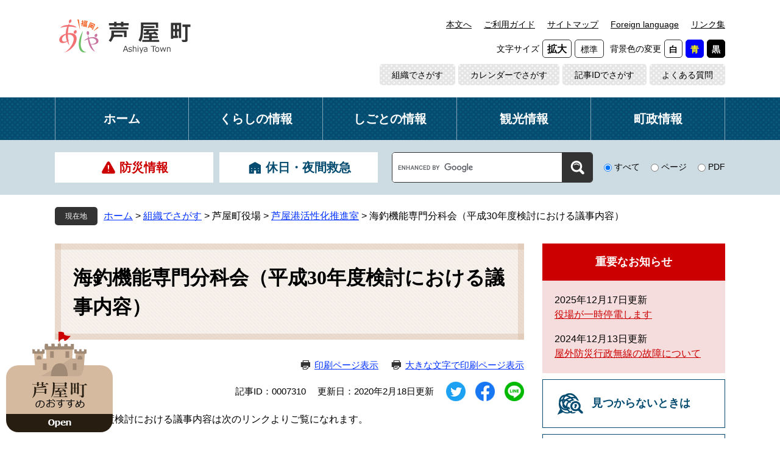

--- FILE ---
content_type: text/html
request_url: https://www.town.ashiya.lg.jp/soshiki/3/7310.html
body_size: 5613
content:
<?xml version="1.0" encoding="utf-8" standalone="no"?>
<!DOCTYPE html PUBLIC "-//W3C//DTD XHTML 1.0 Transitional//EN" "http://www.w3.org/TR/xhtml1/DTD/xhtml1-transitional.dtd">
<html xmlns="http://www.w3.org/1999/xhtml" xml:lang="ja">
<head>
	
	<meta http-equiv="X-UA-Compatible" content="IE=edge" />
	<meta http-equiv="Content-Type" content="text/html; charset=utf-8" />
	<meta http-equiv="Content-Language" content="ja" />
	<meta http-equiv="Content-Style-Type" content="text/css" />
	<meta http-equiv="Content-Script-Type" content="text/javascript" />
	<meta name="keywords" content="" />
	<meta name="description" content="" />
	<meta name="viewport" content="width=device-width, initial-scale=1.0" />
	<title>海釣機能専門分科会（平成30年度検討における議事内容） - 芦屋町</title>
	<link rel="shortcut icon" href="/favicon.ico" type="image/vnd.microsoft.icon" />
<link rel="icon" href="/favicon.ico" type="image/vnd.microsoft.icon" />
<link rel="apple-touch-icon" href="/img/icon/apple-touch-icon.png" />
<link rel="stylesheet" type="text/css" media="print" href="/ssi/css/print.css" />
<script type="text/javascript" src="/ssi/js/escapeurl.js"></script>
<script type="text/javascript" src="/ssi/js/jquery.js"></script>
<script type="text/javascript" src="/ssi/js/jquery-migrate.js"></script>
<script type="text/javascript" src="/ssi/js/common.js"></script>
<script type="text/javascript" src="/ssi/js/s-google.js"></script>
<script type="text/javascript" src="/ssi/js/footstep.js"></script>
<link rel="stylesheet" type="text/css" href="/ssi/css/footstep.css" />
	<style type="text/css" media="all">
		@import url("/ssi/css/detail.css");
	</style>
	<script type="text/javascript" src="/ssi/js/last-page-parts-load-1.js"></script>
	<!-- Google tag (gtag.js) -->
<script async src="https://www.googletagmanager.com/gtag/js?id=G-653RRLBZES"></script>
<script>
  window.dataLayer = window.dataLayer || [];
  function gtag(){dataLayer.push(arguments);}
  gtag('js', new Date());

  gtag('config', 'G-653RRLBZES');
  gtag('config', 'UA-15564065-1');
</script>
</head>
<body class="detail side2">

<!-- コンテナここから -->
<div id="container">
	<!-- レコメンドここから -->
	<script type="text/javascript" src="/ssi/js/recommend.js"></script>
<iframe style="display:none;" id="oProxy" src="https://wwwa.netcrew-analysis.jp/recommend/proxy.html" title="レコメンド情報"></iframe>
	<!-- レコメンドここまで -->
	<span class="hide" id="pagetop">ページの先頭です。</span>
	<span class="hide"><a href="#skip">メニューを飛ばして本文へ</a></span>

	<!-- ヘッダここから -->
	<div id="header">
		<div id="spm_wrap"><button type="button" id="spm_menu"><span class="hide">メニュー</span></button></div>
<!-- header2ここから -->
<div id="header2">
	<div id="header2_box">
		<div id="he_left">
			<div id="logo"><a href="/"><img src="/img/common/logo.png" alt="芦屋町" width="220" height="60" /></a></div>
		</div>
		<div id="he_right">
			<noscript><p>JavaScriptが無効のため、文字の大きさ・背景色を変更する機能を使用できません。</p></noscript>
			<!-- リンクここから -->
			<ul id="header_link">
				<li id="hl_main"><a href="#skip">本文へ</a></li><!--
				--><li id="hl_guide"><a href="/site/userguide/">ご利用ガイド</a></li><!--
				--><li id="hl_sitemap"><a href="/sitemap.html">サイトマップ</a></li><!--
				--><li id="hl_lang"><a href="/site/userguide/6419.html" lang="en">Foreign language</a></li><!--
				--><li id="hl_func"><a href="/site/userguide/1707.html">リンク集</a></li><!--
				--><li id="hl_func">
					<dl id="moji_size"><!-- 文字の大きさ変更ここから -->
						<dt>文字サイズ</dt><!--
						--><dd><a id="moji_large" href="javascript:fsc('larger');" title="文字サイズを拡大する">拡大</a></dd><!--
						--><dd><a id="moji_default" href="javascript:fsc('default');" title="文字サイズを標準にする">標準</a></dd>
					<!-- 文字の大きさ変更ここまで --></dl><!--
					--><dl id="haikei_color"><!-- 背景の変更ここから -->
						<dt>背景色の変更</dt><!--
						--><dd><a id="haikei_white" href="javascript:SetCss(1);" title="背景色を白色に変更する">白</a></dd><!--
						--><dd><a id="haikei_blue"  href="javascript:SetCss(3);" title="背景色を青色に変更する">青</a></dd><!--
						--><dd><a id="haikei_black" href="javascript:SetCss(2);" title="背景色を黒色に変更する">黒</a></dd>
					<!-- 背景の変更ここまで --></dl>
				</li>
			</ul>
			<!-- リンクここまで -->
			<!-- リンク2ここから -->
			<ul id="header_link2">
				<li><a href="/soshiki/">組織でさがす</a></li><!--
				--><li><a href="/calendar/">カレンダーでさがす</a></li><!--
				--><li><a href="/site/userguide/4530.html">記事IDでさがす</a></li><!--
				--><li><a href="/life/sub/3/">よくある質問</a></li>
			</ul>
			<!-- リンク2ここまで -->
		</div>
	</div>
</div>
<!-- header2ここまで -->
		<!-- グローバルメニューここから -->
<div id="top_search">
	<div id="top_search_box">
		<ul id="gnav">
			<li id="gnav0"><a href="/">ホーム</a></li>
			<li id="gnav1"><a href="/life/1/">くらしの情報</a></li>
			<li id="gnav2"><a href="/life/3/">しごとの情報</a></li>
			<li id="gnav3"><a href="/site/kanko/">観光情報</a></li>
			<li id="gnav4"><a href="/life/4/">町政情報</a></li>
		</ul>
	</div>
</div>
<!-- グローバルメニューここまで -->
		<!-- header3ここから -->
<div id="header3">
	<div id="header3_box">
		<!-- 防災リンクここから -->
		<div id="header_link_bosai">
			<ul>
				<li id="hl_bosai"><a href="/site/bousai/list35.html" class="mincho">防災情報</a></li><!--
				--><li id="hl_kyukyu"><a href="/site/kenko-iryo/2065.html" class="mincho">休日・夜間救急</a></li>
			</ul>
		</div>
		<!-- 防災リンクここまで -->
		<!-- 検索ここから -->
		<div id="top_search_keyword">
			<!-- Googleカスタム検索ここから -->
			<form action="/search.html" method="get" id="cse-search-box" name="cse-search-box">
				<input type="hidden" name="cx" value="016644459817670486966:uel91ev7gcw" /><!--
				--><input type="hidden" name="cof" value="FORID:11" /><!--
				--><input type="hidden" name="ie" value="UTF-8" /><!--
				--><label for="tmp_query"><span class="hide">Googleカスタム検索</span></label><!--
				--><input type="text" name="q" value="" id="tmp_query" /><!--
				--><input type="submit" value="検索" id="submit" name="sa" />
			</form>
			<script type="text/javascript" src="https://www.google.com/coop/cse/brand?form=cse-search-box"></script>
			<!-- Googleカスタム検索ここまで -->
			<div id="cse_filetype">
				<fieldset>
					<legend><span class="hide">検索対象</span></legend>
					<span class="cse_filetypeselect"><input type="radio" name="google_filetype" id="filetype_all" checked="checked" /><label for="filetype_all">すべて</label></span>
					<span class="cse_filetypeselect"><input type="radio" name="google_filetype" id="filetype_html" /><label for="filetype_html">ページ</label></span>
					<span class="cse_filetypeselect"><input type="radio" name="google_filetype" id="filetype_pdf" /><label for="filetype_pdf">PDF</label></span>
				</fieldset>
			</div>
		</div>
		<!-- 検索ここまで -->
	</div>
</div>
<!-- header3ここまで -->
	</div>
	<!-- ヘッダここまで -->

	<!-- ぱんくずナビここから -->
	<div id="pankuzu_wrap">
		<!-- [[pankuzu_start]] -->
		<div class="pankuzu">
			<span class="icon_current">現在地</span>
			<span class="pankuzu_class pankuzu_class_top"><a href="/">ホーム</a></span>
			<span class="pankuzu_mark"> &gt; </span>
			<span class="pankuzu_class"><a href="/soshiki/">組織でさがす</a></span>
			<span class="pankuzu_mark"> &gt; </span>
			<span class="pankuzu_class">芦屋町役場</span>
			<span class="pankuzu_mark"> &gt; </span>
			<span class="pankuzu_class"><a href="/soshiki/3/">芦屋港活性化推進室</a></span>
			<span class="pankuzu_mark"> &gt; </span>
			<span class="pankuzu_class pankuzu_class_current">海釣機能専門分科会（平成30年度検討における議事内容）</span>
		</div>
		<!-- [[pankuzu_end]] -->
		<!-- [[pankuzu2_start]] --><!-- [[pankuzu2_end]] -->
		<!-- [[pankuzu_life_start]] --><!-- [[pankuzu_life_end]] -->
	</div>
	<!-- ぱんくずナビここまで -->

	<!-- カウントダウンここから -->
	<div id="count_down_area"></div>
	<!-- カウントダウンここまで -->

	<div id="mymainback">

		<!-- メインここから -->
		<div id="main">
			<div id="main_a">
				<hr class="hide" />
				<p class="hide" id="skip">本文</p>

				<div id="main_header">
					<h1>海釣機能専門分科会（平成30年度検討における議事内容）</h1>
				</div>

				<!-- main_bodyここから -->
				<div id="main_body">

					<div id="content_header">
						<div id="print_mode_link_wrap">
							<span><a id="print_mode_link" href="javascript:print_normal();">印刷ページ表示</a></span>
							<span><a id="print_mode_link_large" href="javascript:print_largeFont();">大きな文字で印刷ページ表示</a></span>
						</div>
						<span class="open_page_id">記事ID：0007310</span>
						<span>更新日：2020年2月18日更新</span>
						<span id="sns_button_wrap">
<span id="sns_button_tw"><script type="text/javascript">document.write('<a href="https://twitter.com/share?url='+htmlspecialchars_URL(location.href)+'&text='+encodeURI(document.title)+'" target="_blank"><img src="/img/common/sns/icon_sns_tw.png" alt="ツイートする" width="32" height="32" /></a><span class="external_link_text">＜外部リンク＞</span>');</script></span><!--
--><span id="sns_button_fb"><script type="text/javascript">document.write('<a href="https://www.facebook.com/sharer/sharer.php?u='+htmlspecialchars_URL(location.href)+'" target="_blank"><img src="/img/common/sns/icon_sns_fb.png" alt="シェアする" width="32" height="32" /></a><span class="external_link_text">＜外部リンク＞</span>');</script></span><!--
--><span id="sns_button_line"><script type="text/javascript">document.write('<a href="https://line.me/R/msg/text/?'+htmlspecialchars_URL(location.href)+'" target="_blank"><img src="/img/common/sns/icon_sns_line.png" alt="ラインで送る" width="32" height="32" /></a><span class="external_link_text">＜外部リンク＞</span>');</script></span>
</span>
					</div>

					
					<div class="detail_free" ><p>　平成30年度検討における議事内容は次のリンクよりご覧になれます。</p>

<ul>
<li><a href="/soshiki/3/7131.html">海釣機能専門分科会　第1回（平成30年8月29日開催）</a></li>
<li><a href="/soshiki/3/3186.html">海釣機能専門分科会　第2回（平成30年9月18日開催）</a></li>
<li><a href="/soshiki/3/3185.html">海釣機能専門分科会　第3回（平成30年10月10日開催）</a></li>
<li><a href="/soshiki/3/3184.html">海釣機能専門分科会　第4回（平成30年10月23日開催）</a></li>
</ul>
</div>


<!-- [[add-template-pdf]] -->
<!-- [[add-template-windowsmediaplayer]] -->
<div id="section_footer">
	<div id="section_footer_ttl"><h2>このページのお問い合わせ先</h2></div>
	<div id="section_footer_detail">
		<span class="sf_name"><a href="/soshiki/3/">芦屋港活性化推進室</a></span><span class="sf_name2">事業推進係</span><br />
		
		<span class="sf_tel">Tel：093-223-3550</span>
		<span class="sf_fax">Fax：093-223-3927</span><br />
		<div class="sf_email"><a href="https://www.town.ashiya.lg.jp/form/detail.php?sec_sec1=28&amp;inq=02&lif_id=12871">メールでのお問い合わせはこちら</a></div>
	</div>
</div>
<!--
-->
					
					

				</div>
				<!-- main_bodyここまで -->

			</div>
		</div>
		<!-- メインここまで -->
		<hr class="hide" />

		<!-- サイドバー1ここから -->
		<!-- サイドバー1ここまで -->

		<!-- サイドバー2ここから -->
		<div id="sidebar2">

			<!-- 重要なお知らせここから -->
			<div id="important_noticest_area"></div>
			<!-- 重要なお知らせここまで -->

			<!-- レコメンドここから -->
			<div id="recommend_tag" style="display: none;">
				<div id="sidebar_recommend">
					<div id="recommend_title"><h2 class="mincho"><span>このページを見ている人は</span><span>こんなページも見ています</span></h2></div>
					<!-- [[recommend_tag]] -->
				</div>
			</div>
			<!-- レコメンドここまで -->

			<!-- 「見つからないとき」「よくある質問」ここから -->
			<div id="common_banner_link">
	<ul>
		<li id="common_banner_mitsukaranai"><a href="/site/userguide/" class="mincho">見つからないときは</a></li>
		<li id="common_banner_faq"><a href="/life/sub/3/" class="mincho">よくある質問</a></li>
	</ul>
</div>
			<!-- 「見つからないとき」「よくある質問」ここまで -->

			<!-- 評価エリアここから -->
			<div id="hyouka_area_box" class="second_side">
	<div class="system_box">
		<div class="system_box_waku">
			<h2 class="mincho"><span>みなさんの声をお聞かせ</span><span>ください</span></h2>
			<form name="hyouka" method="post" action="https://www.town.ashiya.lg.jp/ques/confirm_quest.php">
				<input type="hidden" name="quest_id" value="1" />
				<input type="hidden" name="nOpenDoor" value="1" />
				<input type="hidden" name="nInputTimes" value="0" />
				<input type="hidden" name="vEndMsg" value="ありがとうございました。" />
				<input type="hidden" name="dBgnDate" value="" />
				<input type="hidden" name="dEndDate" value="" />
				<input type="hidden" name="vLinkHref" value="" />
				<input type="hidden" name="vLinkTitle" value="みなさんの声をお聞かせください" />
				<input type="hidden" name="nDesignPattern" value="405" />
				<input type="hidden" name="page_sec_id" value="28" />
				<input type="hidden" name="ans_10" value="12871" />
				<input type="hidden" name="ans_18" value="海釣機能専門分科会（平成30年度検討における議事内容）" />
				<input type="hidden" name="ans_19" value="" />
				<input type="hidden" name="ans_20" value="28" />
				<input type="hidden" name="ans_21" value="芦屋港活性化推進室" />
				<div class="hyouka_box">
					<div class="hyouka_box_detail">
						<div class="hyouka_area_ans">
						<fieldset>
							<legend>お求めの情報が充分掲載されてましたでしょうか？</legend>
							<span><input name="ans_1" id="ans_1a" type="radio" value="0" /><label for="ans_1a">十分だった</label></span>
							<span><input name="ans_1" id="ans_1b" type="radio" value="1" checked="checked" /><label for="ans_1b">普通</label></span>
							<span><input name="ans_1" id="ans_1c" type="radio" value="2" /><label for="ans_1c">情報が足りない</label></span>
						</fieldset>
						</div>
					</div>
					<div class="hyouka_box_detail">
						<div class="hyouka_area_ans">
						<fieldset>
							<legend>ページの構成や内容、表現は分かりやすかったでしょうか？</legend>
							<span><input name="ans_8" id="ans_8a" type="radio" value="0" /><label for="ans_8a">分かりやすい</label></span>
							<span><input name="ans_8" id="ans_8b" type="radio" value="1" checked="checked" /><label for="ans_8b">普通</label></span>
							<span><input name="ans_8" id="ans_8c" type="radio" value="2" /><label for="ans_8c">分かりにくい</label></span>
						</fieldset>
						</div>
					</div>
					<div class="hyouka_box_detail">
						<div class="hyouka_area_ans">
						<fieldset>
							<legend>この情報をすぐに見つけられましたか？</legend>
							<span><input name="ans_9" id="ans_9a" type="radio" value="0" /><label for="ans_9a">すぐに見つけた</label></span>
							<span><input name="ans_9" id="ans_9b" type="radio" value="1" checked="checked" /><label for="ans_9b">普通</label></span>
							<span><input name="ans_9" id="ans_9c" type="radio" value="2" /><label for="ans_9c">時間がかかった</label></span>
						</fieldset>
						</div>
					</div>
				</div>
				<div id="hyouka_area_submit"><input name="送信" type="submit" value="送信する" /></div>
			</form>
		</div>
	</div>
</div>
			<!-- 評価エリアここまで -->

		</div>
		<!-- サイドバー2ここまで -->

	</div><!-- 3カラム終わり -->

	<!-- フッタここから -->
	<div id="footer">
		<div id="footer_link_pagetop">
	<a href="#pagetop"><img src="/img/common/btn_pagetop.png" alt="ページの先頭へ" width="120" height="158" /></a>
</div>
		<div id="footer_link">
	<ul>
		<li><a href="/site/userguide/1708.html">個人情報の取り扱いについて</a></li>
		<li><a href="/site/userguide/6416.html">免責事項</a></li>
		<li><a href="/site/userguide/">このホームページについて</a></li>
		<li><a href="/site/userguide/8711.html">RSS配信について</a></li>
	</ul>
</div>
		<div id="author_info">
	<div id="author_box">
		<p class="f_author">芦屋町役場</p>
		<p class="f_number">法人番号　4000020403814</p>
		<p class="f_contact">
			<span>〒807-0198 福岡県遠賀郡芦屋町幸町2番20号</span>
			<span><span>Tel：093-223-0881(代)</span><span>Fax：093-223-3927</span></span>
		</p>
		<p class="f_detail">開庁時間：午前8時30分から午後5時15分まで（土曜日・日曜日・祝日・12月29日から1月3日を除く）</p>
	</div>
	<div id="footer_link2">
		<ul>
			<!-- <li id="fl_sns"><a href="#">ソーシャルメディア</a></li>--><!--
			--><li id="fl_access"><a href="/soshiki/4/2103.html">町役場へのアクセス</a></li><!--
			--><li id="fl_mail"><a href="/soshiki/">各種お問い合わせ</a></li>
		</ul>
	</div>
</div>
<!-- おすすめ情報ここから -->
<div id="osusume_banner">
	<div id="osusume_banner_box">
		<div id="osusume_banner_ttl">
			<a href="javascript:void(0)" onclick="javascript:return false;" onkeypress="javascript:return false;" id="osusume_banner_open"><img src="/img/common/ttl_osusume.png" alt="芦屋町のおすすめ" width="94" height="47" /></a>
		</div>
		<div id="osusume_banner_list">
			<div id="osusume_banner_list_box">
				<ul>
					<li><a href="/site/furusato/"><img src="/img/banner/osusume/bnr_osusume1-2.jpg" alt="芦屋町ふるさと応援寄附" width="210" height="80" /></a></li>
					<li><a href="https://www.ashiya-central-hospital.jp/" target="_blank"><img src="/img/banner/osusume/bnr_osusume3-2.jpg" alt="芦屋中央病院" width="210" height="80" /></a><span class="external_link_text">＜外部リンク＞</span></li>
					<li><a href="https://m-ashiya.net/" target="_blank"><img src="/img/banner/osusume/bnr_osusume4.jpg" alt="マリンテラスあしや" width="210" height="80" /></a><span class="external_link_text">＜外部リンク＞</span></li>
					<li><a href="https://www.boatrace-ashiya.com/" target="_blank"><img src="/img/banner/osusume/bnr_osusume5.jpg" alt="ボートレース芦屋" width="210" height="80" /></a><span class="external_link_text">＜外部リンク＞</span></li>
					<li><a href="/site/ashiyagama/" target="_blank"><img src="/img/banner/osusume/bnr_osusume6.jpg" alt="芦屋釜の里" width="210" height="80" /></a></li>
					<li><a href="https://ashiyashoko.com/" target="_blank"><img src="/img/banner/osusume/bnr_osusume7.jpg" alt="芦屋町商工会" width="210" height="80" /></a><span class="external_link_text">＜外部リンク＞</span></li>
					<li><a href="/site/townpromotion/index.html" target="_blank"><img src="/img/banner/osusume/bnr_osusume8.png" alt="タウンプロモーションサイト" width="210" height="80" /></a></li>
					<li><a href="https://ashikan.jp/" target="_blank"><img src="/img/banner/osusume/bnr_osusume9.jpg" alt="アシカン" width="210" height="80" /></a><span class="external_link_text">＜外部リンク＞</span></li>
					<li><a href="/site/rekishinosato/" target="_blank"><img src="/img/banner/osusume/bnr_osusume10.png" alt="歴史の里" width="210" height="80" /></a></li>
				</ul>
			</div>
		</div>
	</div>
</div>
<!-- おすすめ情報ここまで -->
<div id="copyright"><p lang="en">Copyright &#169; Ashiya Town All Rights Reserved.</p></div>
	</div>
	<!-- フッタここまで -->

</div>
<!-- コンテナここまで -->


<script type="text/javascript" src="/_Incapsula_Resource?SWJIYLWA=719d34d31c8e3a6e6fffd425f7e032f3&ns=2&cb=407682449" async></script></body>
</html>

--- FILE ---
content_type: text/html
request_url: https://www.town.ashiya.lg.jp/parts/last_page_important_notices_1.html?_=1769147631612
body_size: 74
content:
<div id="second_side_important">
	<h2 id="second_side_important_ttl" class="mincho">重要なお知らせ</h2>
	
	<ul id="second_side_important_list">
		
		<li><span class="article_date">2025年12月17日更新</span><span class="article_title"><a href="/soshiki/4/38527.html">役場が一時停電します</a></span></li><li><span class="article_date">2024年12月13日更新</span><span class="article_title"><a href="/site/bousai/34851.html">屋外防災行政無線の故障について</a></span></li>
		
	</ul>
	
</div>

--- FILE ---
content_type: text/css
request_url: https://www.town.ashiya.lg.jp/ssi/css/parts-detail.css
body_size: 2370
content:
@charset "utf-8";

/********** 1 共通 **********/

#main_body div.detail_table_center {
	clear: both;
	width: 100%;
	margin: 0px 0px 15px;
	padding: 0px;
}
#main_body div.detail_writing {
	clear: both;
	width: 100%;
	margin: 0px 0px 15px;
	padding: 0px;
}
#main_body div.detail_map {
	clear: both;
	width: 100%;
	margin: 0px 0px 15px;
	padding: 0px;
}
#main_body div.detail_free {
	clear: both;
	width: 100%;
	margin: 0px 0px 15px;
	padding: 0px;
}
#main_body div.detail_image_normal {
	clear: both;
	width: 100%;
	margin: 0px 0px 15px;
	padding: 0px;
}
#main_body div.detail_image_left {
	text-align: left;
	margin: 15px 0px;
	padding: 0px;
}
#main_body div.detail_image_center {
	text-align: center;
	margin: 15px 0px;
	padding: 0px;
}
#main_body div.detail_image_right {
	text-align: right;
	margin: 15px 0px;
	padding: 0px;
}

#main_body div.detail_h2 {
	clear: both;
	width: 100%;
}
#main_body div.detail_h3 {
	clear: both;
	width: 100%;
}

hr.hr_1 {
	clear: both;
	height: 1px;
	border-top: 2px dotted #999999;
	border-right: none;
	border-bottom: none;
	border-left: none;
	margin: 15px 0px;
}
hr.hr_2 {
	clear: both;
	height: 1px;
	border-top: 1px solid #333333;
	border-right: none;
	border-bottom: none;
	border-left: none;
	margin: 15px 0px;
}
hr.hr_3 {
	clear: both;
	height: 1px;
	border-top: 1px solid #ff0000;
	border-right: none;
	border-bottom: none;
	border-left: none;
	margin: 15px 0px;
}

/* リンク */
.detail_link {
	margin: 1em 0px;
}

.link_l {
	margin: 1em 0px;
}

.detail_free .external_link_text,
.link_l .external_link_text {
	display: inline;
}

/* 画像 */
.detail_img_left {
	text-align: left;
}
.detail_img_center {
	text-align: center;
}
.detail_img_right {
	text-align: right;
}

/* 添付ファイル */
.detail_file {
	margin: 1em 0px;
}

div[class^="detail_"] a[href^="/uploaded/attachment/"]:before,
div[class^="file_"] a[href^="/uploaded/life/"]:before {
	content: '';
	display: inline-block;
	vertical-align: middle;
	width: 20px;
	height: 20px;
	background: url(/img/common/file/icon_etc.png) no-repeat center center;
	background-size: contain;
	margin-right: 10px;
}
div[class^="detail_"] a[href$=".pdf"]:before,
div[class^="detail_"] a[href$=".PDF"]:before,
div[class^="file_"] a[href$=".pdf"]:before,
div[class^="file_"] a[href$=".PDF"]:before {
	content: '';
	display: inline-block;
	vertical-align: middle;
	width: 20px;
	height: 20px;
	background: url(/img/common/file/icon_pdf.png) no-repeat center center;
	background-size: contain;
	margin-right: 10px;
}
div[class^="detail_"] a[href$=".xls"]:before,
div[class^="detail_"] a[href$=".XLS"]:before,
div[class^="file_"] a[href$=".xls"]:before,
div[class^="file_"] a[href$=".XLS"]:before {
	content: '';
	display: inline-block;
	vertical-align: middle;
	width: 20px;
	height: 20px;
	background: url(/img/common/file/icon_xls.png) no-repeat center center;
	background-size: contain;
	margin-right: 10px;
}
div[class^="detail_"] a[href$=".xlsx"]:before,
div[class^="detail_"] a[href$=".XLSX"]:before,
div[class^="file_"] a[href$=".xlsx"]:before,
div[class^="file_"] a[href$=".XLSX"]:before {
	content: '';
	display: inline-block;
	vertical-align: middle;
	width: 20px;
	height: 20px;
	background: url(/img/common/file/icon_xlsx.png) no-repeat center center;
	background-size: contain;
	margin-right: 10px;
}
div[class^="detail_"] a[href$=".doc"]:before,
div[class^="detail_"] a[href$=".DOC"]:before,
div[class^="file_"] a[href$=".doc"]:before,
div[class^="file_"] a[href$=".DOC"]:before {
	content: '';
	display: inline-block;
	vertical-align: middle;
	width: 20px;
	height: 20px;
	background: url(/img/common/file/icon_doc.png) no-repeat center center;
	background-size: contain;
	margin-right: 10px;
}
div[class^="detail_"] a[href$=".docx"]:before,
div[class^="detail_"] a[href$=".DOCX"]:before,
div[class^="file_"] a[href$=".docx"]:before,
div[class^="file_"] a[href$=".DOCX"]:before {
	content: '';
	display: inline-block;
	vertical-align: middle;
	width: 20px;
	height: 20px;
	background: url(/img/common/file/icon_docx.png) no-repeat center center;
	background-size: contain;
	margin-right: 10px;
}

.file_pdf, .file_pdf2, .file_excel, .file_word, .file_etc {
	margin: 1em 0px;
}

/* 移行時に紛れ込んだ見出しの中のspace.gifを消す */
#main_body div[class*="detail_"] img[src*="space.gif"] {
	display: none !important;
}

/* 画像サイズ */
/*
#main_body div[class*="detail"] img {
	max-width: 100%;
	height: auto !important;
	vertical-align: top;
}
*/

/* iframeの最大サイズ */
#main_body iframe {
	max-width: 100%;
}

/* preタグ */
div[class^="detail_"] pre {
	white-space: pre-wrap;
	word-break: break-word;
	font-family: monospace, sans-serif;
}

/* アンカーリンク */
div[class^="detail_"] a:not([href]) {
	display: inline-block;
	text-decoration: none !important;
	max-width: 100%;
}
div[class^="detail_"] a:not([href]):empty {
	display: block;
}
div[class^="detail_"] a:not([href]):hover {
	color: inherit;
}

/* ワープロライクのフロート対応 */
div[class^="detail_"]:before,
div[class^="detail_"]:after {
	content: "";
	display: table;
}
div[class^="detail_"]:after {
	clear: both;
}
div[class^="detail_"] {
	zoom: 1;
}

#main_body hr.cf {
	border: none;
	margin: 20px 0px 0px;
}
#main_body hr.cf + h2, #main_body hr.cf + h3, #main_body hr.cf + h4, #main_body hr.cf + h5, #main_body hr.cf + h6 {
	margin-top: 0px;
}

/* プレビュー編集モード調整用 */
.preview_body .detail_free ul,
.preview_body .detail_free ol {
	margin: 1em 0px !important;
	padding-left: 40px;
}

.status_bar div {
	font-size: 2rem !important;
}

.sticky #keep_page,
.sticky #osusume_banner {
	display: none;
}


/********** 2 定型登録 **********/

/* 共通 */
#main_body div.detail_free.detail_teikei_text p:first-child {
	margin-top: 0;
}
.detail_teikei {
	display: table;
	width: 100%;
}

.detail_teikei_column {
	display: table-row;
}

.detail_teikei_column > div {
	display: table-cell;
	vertical-align: top;
	padding: 0 0 20px;
}

#main_body .detail_teikei .detail_teikei_img img {
	max-width: none;
}

#main_body .detail_teikei_column > div.detail_teikei_img + div.detail_teikei_text {
	padding-left: 20px;
}
#main_body .detail_teikei_column > div.detail_teikei_text:first-child {
	padding-right: 20px;
}
/* 共通ここまで */

/* パターン1 */
.detail_teikei1 .detail_teikei_img {
	text-align: center;
	margin: 20px 0;
}
#main_body div.detail_teikei1 .detail_teikei_img  img {
	max-width: 100%;
}
/* パターン1ここまで */

/* パターン2 */
#main_body div.detail_teikei2 .detail_teikei_img  img {
	max-width: 700px;
}
/* パターン2ここまで */

/* パターン3 */
#main_body div.detail_teikei3 .detail_teikei_img  img {
	max-width: 700px;
}
/* パターン3ここまで */


/********** 3 個別設定 **********/

/* 行間 */
#main_body .detail_free p,
#main_body .detail_writing {
	line-height: 1.8;
}

#main_body div.detail_free > *:first-child {
	margin-top: 0px !important;
}

/* お問い合わせ先 */
#section_footer {
	clear: both;
	margin: 30px 0px 0px;
	border: 1px solid #b3b3b3;
	-webkit-border-radius: 5px 5px 0px 0px;
	-moz-border-radius: 5px 5px 0px 0px;
	border-radius: 5px 5px 0px 0px;
	overflow: hidden;
}
#section_footer h2,
#main_body #section_footer h2 {
	margin: 0px;
	padding: 17px 20px 23px;
	background: #f2f2f2;
	border: none;
	border-bottom: 1px solid #b3b3b3;
	font-size: 1.6rem;
	font-family: inherit;
	font-weight: normal;
}
#main_body #section_footer hr.cf {
	margin: 0px;
}
#section_footer_detail {
	padding: 20px;
}
#section_footer_detail span {
	display: inline-block;
	vertical-align: top;
	margin-right: 1em;
}
#section_footer_detail div.sf_email {
	margin-top: 10px;
	text-align: center;
}
#section_footer_detail div.sf_email a {
	display: inline-block;
	background: #f2f2f2;
	color: #000000;
	text-decoration: none;
	padding: 8px 30px;
}
#section_footer_detail div.sf_email a:hover {
	text-decoration: underline;
}

/* カレンダー登録ボタン */
#calendar_button_google,
#calendar_button_yahoo {
	display: inline-block;
	vertical-align: top;
	width: 300px;
	margin: 10px 5px 0px 0px;
}
#calendar_button_google a,
#calendar_button_yahoo a {
	display: block;
	border: 1px solid #b3b3b3;
	background: transparent;
	color: #000000;
	text-decoration: none;
	text-align: center;
}
#calendar_button_google a span,
#calendar_button_yahoo a span {
	display: inline-block;
	background: url(/img/common/icon_calendar.png) no-repeat left center transparent;
	padding: 17px 20px 17px 50px;
	text-decoration: none;
}
#calendar_button_google a:hover span,
#calendar_button_yahoo a:hover span {
	text-decoration: underline;
}

/* 評価エリア */
#hyouka_area_box {
	background: #f7f1ec;
	margin: 0px 0px 10px;
}
#hyouka_area_box .system_box {
	padding: 20px;
}
#hyouka_area_box .system_box h2,
#main_body #hyouka_area_box .system_box h2 {
	margin: 0px;
	padding: 48px 0px 20px;
	background: url(/img/common/bg_ttl_hyouka.png) no-repeat center 5px transparent;
	border: none;
	font-size: 1.8rem;
	font-weight: bold;
	line-height: 1.2;
	text-align: center;
}
#hyouka_area_box .system_box h2 span,
#main_body #hyouka_area_box .system_box h2 span {
	display: inline-block;
}

.hyouka_box_detail {
	border-bottom: 1px solid #d6ba9f;
	margin-bottom: 20px;
	padding-bottom: 10px;
}
.hyouka_box_detail:last-child {
	border-bottom: none;
	margin-bottom: 0px;
	padding-bottom: 0px;
}
.hyouka_box_detail  fieldset {
	border: none;
	margin: 0px;
	padding: 0px;
	font-size: 1.4rem;
}
.hyouka_box_detail  fieldset legend {
	margin: 0px 0px 10px;
	padding: 0px;
	width: 100%;
}
.hyouka_box_detail  span {
	display: inline-block;
	font-size: 1.3rem;
}
.hyouka_box_detail  span input {
	margin: 2px;
	vertical-align: middle;
}

#hyouka_area_submit {
	padding: 20px 0px 0px;
}
#hyouka_area_submit input {
	display: block;
	width: 100%;
	border: none;
	background: #ffffff;
	color: #000000;
	text-decoration: none;
	margin: 0px;
	padding: 8px 0px;
	text-align: center;
}
#hyouka_area_submit input:hover {
	text-decoration: underline;
}

/* 重要なお知らせ */
#second_side_important {
	margin: 0px 0px 10px;
}
#second_side_important h2 {
	margin: 0px;
	padding: 20px;
	background: #cc0001;
	color: #ffffff;
	font-size: 1.8rem;
	font-weight: bold;
	line-height: 1.2;
	text-align: center;
}
@media all and (-ms-high-contrast: none) {
	#second_side_important h2 {
		padding-top: 22px;
		padding-bottom: 18px;
	}
}
#second_side_important ul {
	background: #f5dcdd;
	margin: 0px;
	padding: 12px 20px;
	list-style: none;
}
#second_side_important ul li {
	padding: 8px 0px;
}
#second_side_important ul li a {
	color: #cc0001;
}
#second_side_important ul li > span {
	display: block;
}

/* カウントダウン */
#count_down_area {
	width: 1100px;
	margin: -20px auto 0px;
	padding: 0px 0px 20px;
	text-align: right;
}

.count_down_box {
	display: inline-block;
	vertical-align: middle;
	margin: 0px 0px 10px 20px;
	padding: 0px 30px 0px 0px;
	-webkit-box-sizing: border-box;
	box-sizing: border-box;
	text-align: right;
	position: relative;
}
.count_down_box button.count_down_clear {
	display: block;
	width: 20px;
	height: 20px;
	margin: 0px;
	padding: 0px;
	border: none;
	background: url(/img/common/icon_close.png) no-repeat center center transparent;
	color: #000000;
	line-height: 1;
	cursor: pointer;
	text-align: left;
	text-indent: -9999em;
	overflow: hidden;
	position: absolute;
	top: 5px;
	right: 0px;
	z-index: 1;
}

.count_down_box .count_txt_ttl {
	display: inline-block;
	vertical-align: middle;
	background: #cc0001;
	-webkit-border-radius: 5px;
	-moz-border-radius: 5px;
	border-radius: 5px;
	color: #ffffff;
	font-size: 1.2rem;
	font-weight: bold;
	padding: 6px 13px;
	margin-right: 10px;
	position: relative;
}
.count_down_box .count_txt_ttl:before {
	content: '';
	width: 0px;
	height: 0px;
	border: 5px solid transparent;
	border-right-width: 0px;
	border-left-width: 7px;
	border-left-color: #cc0001;
	position: absolute;
	top: 50%;
	right: -7px;
	-webkit-transform: translateY(-50%);
	-ms-transform: translateY(-50%);
	transform: translateY(-50%);
}

.count_down_box .count_txt_day {
	color: #cc0001;
	font-weight: bold;
}

--- FILE ---
content_type: text/css
request_url: https://www.town.ashiya.lg.jp/ssi/css/print.css
body_size: 36
content:
@charset "utf-8";

body {
	min-width: 1110px;
	background:#ffffff;
	color:#000000;
}

/* IE対応（flexbox使用時、IEで2ページ目以降が出てこない） */
#mymainback {
	display: block;
}

#sidebar1 {
	float: left;
}
#sidebar2 {
	float: right;
}

.side1 #main {
	float: right;
}
.side2 #main,
.side1.side2 #main {
	float: left;
}

/* 非表示項目の設定 */
#keep_page,
#footstep_wrap {
	display: none !important;
}

#print_mode_link,
#print_mode_link_large,
#print_mode_link_wrap {
	display: none !important;
}

#footer_link_pagetop,
#osusume_banner {
	display: none !important;
}

/* 承認用 */
#approval_table {
	page-break-inside: avoid;
}
#approval_table input[value="印刷"] {
	display: none;
}

--- FILE ---
content_type: application/javascript
request_url: https://www.town.ashiya.lg.jp/ssi/js/last-page-parts-load-1.js
body_size: 114
content:
jQuery(document).ready(function($){
    function page_parts_load(_pageFileName,_insertID){
        $.ajax(_pageFileName, {
            cache:false,
            timeout : 2000, // 2000 ms
            datatype:'html'
        }).then(function(data){
            var out_html = $($.parseHTML(data));//parse
            $(_insertID).empty().append(out_html);//insert
        },function(jqXHR, textStatus) {
            if(textStatus!=="success") {
                $(_insertID).css("display", "none");
            }
        });
    }

    // 重要なお知らせ
    function load_important(){
        if($('#important_noticest_area').length){
            page_parts_load('/parts/last_page_important_notices_1.html','#important_noticest_area'); 
        }
    }

    // カウントダウン
    function load_count_down(){
        if($('#count_down_area').length){
            page_parts_load('/parts/last_page_count_down_1.html','#count_down_area'); 
        }
    }

    // おすすめコンテンツ
    function load_osusume_contents(){
        var osusume_ctg_id = '0';
        if(document.getElementById("osusume_ctg_id") != null) {
            osusume_ctg_id = document.getElementById("osusume_ctg_id").value;
        }
        var osusume_contents_parts = "/parts/last_page_osusume_contents_" + osusume_ctg_id + ".html"; 
        page_parts_load(osusume_contents_parts,'#osusume_contents_area');
    }

    load_important();
    load_count_down();
    // load_osusume_contents();

});